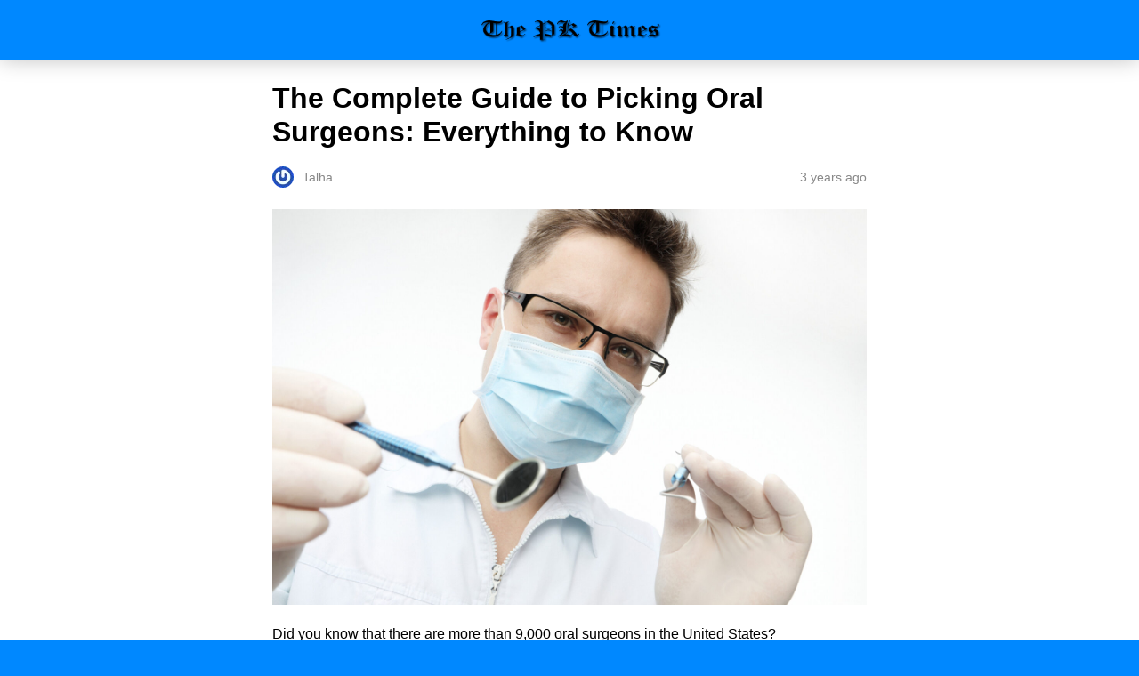

--- FILE ---
content_type: text/html; charset=utf-8
request_url: https://pick-kart.com/the-complete-guide-to-picking-oral-surgeons-everything-to-know/amp/
body_size: 16211
content:
<!DOCTYPE html>
<html amp lang="en-US" data-amp-auto-lightbox-disable transformed="self;v=1" i-amphtml-layout="" i-amphtml-no-boilerplate="">
<head><meta charset="utf-8"><meta name="viewport" content="width=device-width,minimum-scale=1"><link rel="preconnect" href="https://cdn.ampproject.org"><style amp-runtime="" i-amphtml-version="012512221826001">html{overflow-x:hidden!important}html.i-amphtml-fie{height:100%!important;width:100%!important}html:not([amp4ads]),html:not([amp4ads]) body{height:auto!important}html:not([amp4ads]) body{margin:0!important}body{-webkit-text-size-adjust:100%;-moz-text-size-adjust:100%;-ms-text-size-adjust:100%;text-size-adjust:100%}html.i-amphtml-singledoc.i-amphtml-embedded{-ms-touch-action:pan-y pinch-zoom;touch-action:pan-y pinch-zoom}html.i-amphtml-fie>body,html.i-amphtml-singledoc>body{overflow:visible!important}html.i-amphtml-fie:not(.i-amphtml-inabox)>body,html.i-amphtml-singledoc:not(.i-amphtml-inabox)>body{position:relative!important}html.i-amphtml-ios-embed-legacy>body{overflow-x:hidden!important;overflow-y:auto!important;position:absolute!important}html.i-amphtml-ios-embed{overflow-y:auto!important;position:static}#i-amphtml-wrapper{overflow-x:hidden!important;overflow-y:auto!important;position:absolute!important;top:0!important;left:0!important;right:0!important;bottom:0!important;margin:0!important;display:block!important}html.i-amphtml-ios-embed.i-amphtml-ios-overscroll,html.i-amphtml-ios-embed.i-amphtml-ios-overscroll>#i-amphtml-wrapper{-webkit-overflow-scrolling:touch!important}#i-amphtml-wrapper>body{position:relative!important;border-top:1px solid transparent!important}#i-amphtml-wrapper+body{visibility:visible}#i-amphtml-wrapper+body .i-amphtml-lightbox-element,#i-amphtml-wrapper+body[i-amphtml-lightbox]{visibility:hidden}#i-amphtml-wrapper+body[i-amphtml-lightbox] .i-amphtml-lightbox-element{visibility:visible}#i-amphtml-wrapper.i-amphtml-scroll-disabled,.i-amphtml-scroll-disabled{overflow-x:hidden!important;overflow-y:hidden!important}amp-instagram{padding:54px 0px 0px!important;background-color:#fff}amp-iframe iframe{box-sizing:border-box!important}[amp-access][amp-access-hide]{display:none}[subscriptions-dialog],body:not(.i-amphtml-subs-ready) [subscriptions-action],body:not(.i-amphtml-subs-ready) [subscriptions-section]{display:none!important}amp-experiment,amp-live-list>[update]{display:none}amp-list[resizable-children]>.i-amphtml-loading-container.amp-hidden{display:none!important}amp-list [fetch-error],amp-list[load-more] [load-more-button],amp-list[load-more] [load-more-end],amp-list[load-more] [load-more-failed],amp-list[load-more] [load-more-loading]{display:none}amp-list[diffable] div[role=list]{display:block}amp-story-page,amp-story[standalone]{min-height:1px!important;display:block!important;height:100%!important;margin:0!important;padding:0!important;overflow:hidden!important;width:100%!important}amp-story[standalone]{background-color:#000!important;position:relative!important}amp-story-page{background-color:#757575}amp-story .amp-active>div,amp-story .i-amphtml-loader-background{display:none!important}amp-story-page:not(:first-of-type):not([distance]):not([active]){transform:translateY(1000vh)!important}amp-autocomplete{position:relative!important;display:inline-block!important}amp-autocomplete>input,amp-autocomplete>textarea{padding:0.5rem;border:1px solid rgba(0,0,0,.33)}.i-amphtml-autocomplete-results,amp-autocomplete>input,amp-autocomplete>textarea{font-size:1rem;line-height:1.5rem}[amp-fx^=fly-in]{visibility:hidden}amp-script[nodom],amp-script[sandboxed]{position:fixed!important;top:0!important;width:1px!important;height:1px!important;overflow:hidden!important;visibility:hidden}
/*# sourceURL=/css/ampdoc.css*/[hidden]{display:none!important}.i-amphtml-element{display:inline-block}.i-amphtml-blurry-placeholder{transition:opacity 0.3s cubic-bezier(0.0,0.0,0.2,1)!important;pointer-events:none}[layout=nodisplay]:not(.i-amphtml-element){display:none!important}.i-amphtml-layout-fixed,[layout=fixed][width][height]:not(.i-amphtml-layout-fixed){display:inline-block;position:relative}.i-amphtml-layout-responsive,[layout=responsive][width][height]:not(.i-amphtml-layout-responsive),[width][height][heights]:not([layout]):not(.i-amphtml-layout-responsive),[width][height][sizes]:not(img):not([layout]):not(.i-amphtml-layout-responsive){display:block;position:relative}.i-amphtml-layout-intrinsic,[layout=intrinsic][width][height]:not(.i-amphtml-layout-intrinsic){display:inline-block;position:relative;max-width:100%}.i-amphtml-layout-intrinsic .i-amphtml-sizer{max-width:100%}.i-amphtml-intrinsic-sizer{max-width:100%;display:block!important}.i-amphtml-layout-container,.i-amphtml-layout-fixed-height,[layout=container],[layout=fixed-height][height]:not(.i-amphtml-layout-fixed-height){display:block;position:relative}.i-amphtml-layout-fill,.i-amphtml-layout-fill.i-amphtml-notbuilt,[layout=fill]:not(.i-amphtml-layout-fill),body noscript>*{display:block;overflow:hidden!important;position:absolute;top:0;left:0;bottom:0;right:0}body noscript>*{position:absolute!important;width:100%;height:100%;z-index:2}body noscript{display:inline!important}.i-amphtml-layout-flex-item,[layout=flex-item]:not(.i-amphtml-layout-flex-item){display:block;position:relative;-ms-flex:1 1 auto;flex:1 1 auto}.i-amphtml-layout-fluid{position:relative}.i-amphtml-layout-size-defined{overflow:hidden!important}.i-amphtml-layout-awaiting-size{position:absolute!important;top:auto!important;bottom:auto!important}i-amphtml-sizer{display:block!important}@supports (aspect-ratio:1/1){i-amphtml-sizer.i-amphtml-disable-ar{display:none!important}}.i-amphtml-blurry-placeholder,.i-amphtml-fill-content{display:block;height:0;max-height:100%;max-width:100%;min-height:100%;min-width:100%;width:0;margin:auto}.i-amphtml-layout-size-defined .i-amphtml-fill-content{position:absolute;top:0;left:0;bottom:0;right:0}.i-amphtml-replaced-content,.i-amphtml-screen-reader{padding:0!important;border:none!important}.i-amphtml-screen-reader{position:fixed!important;top:0px!important;left:0px!important;width:4px!important;height:4px!important;opacity:0!important;overflow:hidden!important;margin:0!important;display:block!important;visibility:visible!important}.i-amphtml-screen-reader~.i-amphtml-screen-reader{left:8px!important}.i-amphtml-screen-reader~.i-amphtml-screen-reader~.i-amphtml-screen-reader{left:12px!important}.i-amphtml-screen-reader~.i-amphtml-screen-reader~.i-amphtml-screen-reader~.i-amphtml-screen-reader{left:16px!important}.i-amphtml-unresolved{position:relative;overflow:hidden!important}.i-amphtml-select-disabled{-webkit-user-select:none!important;-ms-user-select:none!important;user-select:none!important}.i-amphtml-notbuilt,[layout]:not(.i-amphtml-element),[width][height][heights]:not([layout]):not(.i-amphtml-element),[width][height][sizes]:not(img):not([layout]):not(.i-amphtml-element){position:relative;overflow:hidden!important;color:transparent!important}.i-amphtml-notbuilt:not(.i-amphtml-layout-container)>*,[layout]:not([layout=container]):not(.i-amphtml-element)>*,[width][height][heights]:not([layout]):not(.i-amphtml-element)>*,[width][height][sizes]:not([layout]):not(.i-amphtml-element)>*{display:none}amp-img:not(.i-amphtml-element)[i-amphtml-ssr]>img.i-amphtml-fill-content{display:block}.i-amphtml-notbuilt:not(.i-amphtml-layout-container),[layout]:not([layout=container]):not(.i-amphtml-element),[width][height][heights]:not([layout]):not(.i-amphtml-element),[width][height][sizes]:not(img):not([layout]):not(.i-amphtml-element){color:transparent!important;line-height:0!important}.i-amphtml-ghost{visibility:hidden!important}.i-amphtml-element>[placeholder],[layout]:not(.i-amphtml-element)>[placeholder],[width][height][heights]:not([layout]):not(.i-amphtml-element)>[placeholder],[width][height][sizes]:not([layout]):not(.i-amphtml-element)>[placeholder]{display:block;line-height:normal}.i-amphtml-element>[placeholder].amp-hidden,.i-amphtml-element>[placeholder].hidden{visibility:hidden}.i-amphtml-element:not(.amp-notsupported)>[fallback],.i-amphtml-layout-container>[placeholder].amp-hidden,.i-amphtml-layout-container>[placeholder].hidden{display:none}.i-amphtml-layout-size-defined>[fallback],.i-amphtml-layout-size-defined>[placeholder]{position:absolute!important;top:0!important;left:0!important;right:0!important;bottom:0!important;z-index:1}amp-img[i-amphtml-ssr]:not(.i-amphtml-element)>[placeholder]{z-index:auto}.i-amphtml-notbuilt>[placeholder]{display:block!important}.i-amphtml-hidden-by-media-query{display:none!important}.i-amphtml-element-error{background:red!important;color:#fff!important;position:relative!important}.i-amphtml-element-error:before{content:attr(error-message)}i-amp-scroll-container,i-amphtml-scroll-container{position:absolute;top:0;left:0;right:0;bottom:0;display:block}i-amp-scroll-container.amp-active,i-amphtml-scroll-container.amp-active{overflow:auto;-webkit-overflow-scrolling:touch}.i-amphtml-loading-container{display:block!important;pointer-events:none;z-index:1}.i-amphtml-notbuilt>.i-amphtml-loading-container{display:block!important}.i-amphtml-loading-container.amp-hidden{visibility:hidden}.i-amphtml-element>[overflow]{cursor:pointer;position:relative;z-index:2;visibility:hidden;display:initial;line-height:normal}.i-amphtml-layout-size-defined>[overflow]{position:absolute}.i-amphtml-element>[overflow].amp-visible{visibility:visible}template{display:none!important}.amp-border-box,.amp-border-box *,.amp-border-box :after,.amp-border-box :before{box-sizing:border-box}amp-pixel{display:none!important}amp-analytics,amp-auto-ads,amp-story-auto-ads{position:fixed!important;top:0!important;width:1px!important;height:1px!important;overflow:hidden!important;visibility:hidden}amp-story{visibility:hidden!important}html.i-amphtml-fie>amp-analytics{position:initial!important}[visible-when-invalid]:not(.visible),form [submit-error],form [submit-success],form [submitting]{display:none}amp-accordion{display:block!important}@media (min-width:1px){:where(amp-accordion>section)>:first-child{margin:0;background-color:#efefef;padding-right:20px;border:1px solid #dfdfdf}:where(amp-accordion>section)>:last-child{margin:0}}amp-accordion>section{float:none!important}amp-accordion>section>*{float:none!important;display:block!important;overflow:hidden!important;position:relative!important}amp-accordion,amp-accordion>section{margin:0}amp-accordion:not(.i-amphtml-built)>section>:last-child{display:none!important}amp-accordion:not(.i-amphtml-built)>section[expanded]>:last-child{display:block!important}
/*# sourceURL=/css/ampshared.css*/</style><meta name="amp-to-amp-navigation" content="AMP-Redirect-To; AMP.navigateTo"><meta name="robots" content="index, follow, max-snippet:-1, max-image-preview:large, max-video-preview:-1"><meta property="og:locale" content="en_US"><meta property="og:type" content="article"><meta property="og:title" content="The Complete Guide to Picking Oral Surgeons: Everything to Know - Pick-Kart .com"><meta property="og:description" content="Did you know that there are more than 9,000 oral surgeons in the United States? An oral surgeon operates on the mouth and jaw. Whether you need your wisdom teeth removed or jaw realignment surgery, you’ll need to seek out an oral surgeon for the procedure. Oral surgery is a life-changing experience, and you will …"><meta property="og:url" content="https://pick-kart.com/the-complete-guide-to-picking-oral-surgeons-everything-to-know/"><meta property="og:site_name" content="Pick-Kart .com"><meta property="article:published_time" content="2022-10-12T19:06:06+00:00"><meta name="author" content="Talha"><meta name="twitter:card" content="summary_large_image"><meta name="twitter:label1" content="Written by"><meta name="twitter:data1" content="Talha"><meta name="twitter:label2" content="Est. reading time"><meta name="twitter:data2" content="5 minutes"><meta name="robots" content="index, follow, max-image-preview:large, max-snippet:-1, max-video-preview:-1"><meta name="generator" content="AMP Plugin v2.5.5; mode=reader; theme=legacy"><meta name="generator" content="WordPress 6.7.4"><script async="" src="https://cdn.ampproject.org/v0.mjs" type="module" crossorigin="anonymous"></script><script async nomodule src="https://cdn.ampproject.org/v0.js" crossorigin="anonymous"></script><script async custom-element="amp-analytics" src="https://cdn.ampproject.org/v0/amp-analytics-0.1.mjs" type="module" crossorigin="anonymous"></script><script async nomodule src="https://cdn.ampproject.org/v0/amp-analytics-0.1.js" crossorigin="anonymous" custom-element="amp-analytics"></script><script async custom-element="amp-auto-ads" src="https://cdn.ampproject.org/v0/amp-auto-ads-0.1.mjs" type="module" crossorigin="anonymous">
</script><script async nomodule src="https://cdn.ampproject.org/v0/amp-auto-ads-0.1.js" crossorigin="anonymous" custom-element="amp-auto-ads"></script><script src="https://cdn.ampproject.org/v0/amp-social-share-0.1.mjs" async="" custom-element="amp-social-share" type="module" crossorigin="anonymous"></script><script async nomodule src="https://cdn.ampproject.org/v0/amp-social-share-0.1.js" crossorigin="anonymous" custom-element="amp-social-share"></script><style amp-custom="">#amp-mobile-version-switcher{left:0;position:absolute;width:100%;z-index:100}#amp-mobile-version-switcher>a{background-color:#444;border:0;color:#eaeaea;display:block;font-family:-apple-system,BlinkMacSystemFont,Segoe UI,Roboto,Oxygen-Sans,Ubuntu,Cantarell,Helvetica Neue,sans-serif;font-size:16px;font-weight:600;padding:15px 0;text-align:center;-webkit-text-decoration:none;text-decoration:none}#amp-mobile-version-switcher>a:active,#amp-mobile-version-switcher>a:focus,#amp-mobile-version-switcher>a:hover{-webkit-text-decoration:underline;text-decoration:underline}:where(.wp-block-button__link){border-radius:9999px;box-shadow:none;padding:calc(.667em + 2px) calc(1.333em + 2px);text-decoration:none}:root :where(.wp-block-button .wp-block-button__link.is-style-outline),:root :where(.wp-block-button.is-style-outline>.wp-block-button__link){border:2px solid;padding:.667em 1.333em}:root :where(.wp-block-button .wp-block-button__link.is-style-outline:not(.has-text-color)),:root :where(.wp-block-button.is-style-outline>.wp-block-button__link:not(.has-text-color)){color:currentColor}:root :where(.wp-block-button .wp-block-button__link.is-style-outline:not(.has-background)),:root :where(.wp-block-button.is-style-outline>.wp-block-button__link:not(.has-background)){background-color:initial;background-image:none}:where(.wp-block-columns){margin-bottom:1.75em}:where(.wp-block-columns.has-background){padding:1.25em 2.375em}:where(.wp-block-post-comments input[type=submit]){border:none}:where(.wp-block-cover-image:not(.has-text-color)),:where(.wp-block-cover:not(.has-text-color)){color:#fff}:where(.wp-block-cover-image.is-light:not(.has-text-color)),:where(.wp-block-cover.is-light:not(.has-text-color)){color:#000}:root :where(.wp-block-cover h1:not(.has-text-color)),:root :where(.wp-block-cover h2:not(.has-text-color)),:root :where(.wp-block-cover h3:not(.has-text-color)),:root :where(.wp-block-cover h4:not(.has-text-color)),:root :where(.wp-block-cover h5:not(.has-text-color)),:root :where(.wp-block-cover h6:not(.has-text-color)),:root :where(.wp-block-cover p:not(.has-text-color)){color:inherit}:where(.wp-block-file){margin-bottom:1.5em}:where(.wp-block-file__button){border-radius:2em;display:inline-block;padding:.5em 1em}:where(.wp-block-file__button):is(a):active,:where(.wp-block-file__button):is(a):focus,:where(.wp-block-file__button):is(a):hover,:where(.wp-block-file__button):is(a):visited{box-shadow:none;color:#fff;opacity:.85;text-decoration:none}:where(.wp-block-group.wp-block-group-is-layout-constrained){position:relative}@keyframes show-content-image{0%{visibility:hidden}99%{visibility:hidden}to{visibility:visible}}@keyframes turn-on-visibility{0%{opacity:0}to{opacity:1}}@keyframes turn-off-visibility{0%{opacity:1;visibility:visible}99%{opacity:0;visibility:visible}to{opacity:0;visibility:hidden}}@keyframes lightbox-zoom-in{0%{transform:translate(calc(( -100vw + var(--wp--lightbox-scrollbar-width) ) / 2 + var(--wp--lightbox-initial-left-position)),calc(-50vh + var(--wp--lightbox-initial-top-position))) scale(var(--wp--lightbox-scale))}to{transform:translate(-50%,-50%) scale(1)}}@keyframes lightbox-zoom-out{0%{transform:translate(-50%,-50%) scale(1);visibility:visible}99%{visibility:visible}to{transform:translate(calc(( -100vw + var(--wp--lightbox-scrollbar-width) ) / 2 + var(--wp--lightbox-initial-left-position)),calc(-50vh + var(--wp--lightbox-initial-top-position))) scale(var(--wp--lightbox-scale));visibility:hidden}}:where(.wp-block-latest-comments:not([data-amp-original-style*=line-height] .wp-block-latest-comments__comment)){line-height:1.1}:where(.wp-block-latest-comments:not([data-amp-original-style*=line-height] .wp-block-latest-comments__comment-excerpt p)){line-height:1.8}:root :where(.wp-block-latest-posts.is-grid){padding:0}:root :where(.wp-block-latest-posts.wp-block-latest-posts__list){padding-left:0}ul{box-sizing:border-box}:root :where(.wp-block-list.has-background){padding:1.25em 2.375em}:where(.wp-block-navigation.has-background .wp-block-navigation-item a:not(.wp-element-button)),:where(.wp-block-navigation.has-background .wp-block-navigation-submenu a:not(.wp-element-button)){padding:.5em 1em}:where(.wp-block-navigation .wp-block-navigation__submenu-container .wp-block-navigation-item a:not(.wp-element-button)),:where(.wp-block-navigation .wp-block-navigation__submenu-container .wp-block-navigation-submenu a:not(.wp-element-button)),:where(.wp-block-navigation .wp-block-navigation__submenu-container .wp-block-navigation-submenu button.wp-block-navigation-item__content),:where(.wp-block-navigation .wp-block-navigation__submenu-container .wp-block-pages-list__item button.wp-block-navigation-item__content){padding:.5em 1em}@keyframes overlay-menu__fade-in-animation{0%{opacity:0;transform:translateY(.5em)}to{opacity:1;transform:translateY(0)}}:root :where(p.has-background){padding:1.25em 2.375em}:where(p.has-text-color:not(.has-link-color)) a{color:inherit}:where(.wp-block-post-comments-form) input:not([type=submit]){border:1px solid #949494;font-family:inherit;font-size:1em}:where(.wp-block-post-comments-form) input:where(:not([type=submit]):not([type=checkbox])){padding:calc(.667em + 2px)}:where(.wp-block-post-excerpt){box-sizing:border-box;margin-bottom:var(--wp--style--block-gap);margin-top:var(--wp--style--block-gap)}:where(.wp-block-preformatted.has-background){padding:1.25em 2.375em}:where(.wp-block-search__button){border:1px solid #ccc;padding:6px 10px}:where(.wp-block-search__input){font-family:inherit;font-size:inherit;font-style:inherit;font-weight:inherit;letter-spacing:inherit;line-height:inherit;text-transform:inherit}:where(.wp-block-search__button-inside .wp-block-search__inside-wrapper){border:1px solid #949494;box-sizing:border-box;padding:4px}:where(.wp-block-search__button-inside .wp-block-search__inside-wrapper) :where(.wp-block-search__button){padding:4px 8px}:root :where(.wp-block-separator.is-style-dots){height:auto;line-height:1;text-align:center}:root :where(.wp-block-separator.is-style-dots):before{color:currentColor;content:"···";font-family:serif;font-size:1.5em;letter-spacing:2em;padding-left:2em}:root :where(.wp-block-site-logo.is-style-rounded){border-radius:9999px}:root :where(.wp-block-social-links .wp-social-link a){padding:.25em}:root :where(.wp-block-social-links.is-style-logos-only .wp-social-link a){padding:0}:root :where(.wp-block-social-links.is-style-pill-shape .wp-social-link a){padding-left:.66667em;padding-right:.66667em}:root :where(.wp-block-tag-cloud.is-style-outline){display:flex;flex-wrap:wrap;gap:1ch}:root :where(.wp-block-tag-cloud.is-style-outline a){border:1px solid;margin-right:0;padding:1ch 2ch}:root :where(.wp-block-tag-cloud.is-style-outline a):not(#_#_#_#_#_#_#_#_){font-size:unset;text-decoration:none}:root :where(.wp-block-table-of-contents){box-sizing:border-box}:where(.wp-block-term-description){box-sizing:border-box;margin-bottom:var(--wp--style--block-gap);margin-top:var(--wp--style--block-gap)}:where(pre.wp-block-verse){font-family:inherit}:root{--wp--preset--font-size--normal:16px;--wp--preset--font-size--huge:42px}html :where(.has-border-color){border-style:solid}html :where([data-amp-original-style*=border-top-color]){border-top-style:solid}html :where([data-amp-original-style*=border-right-color]){border-right-style:solid}html :where([data-amp-original-style*=border-bottom-color]){border-bottom-style:solid}html :where([data-amp-original-style*=border-left-color]){border-left-style:solid}html :where([data-amp-original-style*=border-width]){border-style:solid}html :where([data-amp-original-style*=border-top-width]){border-top-style:solid}html :where([data-amp-original-style*=border-right-width]){border-right-style:solid}html :where([data-amp-original-style*=border-bottom-width]){border-bottom-style:solid}html :where([data-amp-original-style*=border-left-width]){border-left-style:solid}html :where(amp-img[class*=wp-image-]),html :where(amp-anim[class*=wp-image-]){height:auto;max-width:100%}:where(figure){margin:0 0 1em}html :where(.is-position-sticky){--wp-admin--admin-bar--position-offset:var(--wp-admin--admin-bar--height,0px)}@media screen and (max-width:600px){html :where(.is-position-sticky){--wp-admin--admin-bar--position-offset:0px}}:root :where(.wp-block-image figcaption){color:#555;font-size:13px;text-align:center}:where(.wp-block-group.has-background){padding:1.25em 2.375em}:root :where(.wp-block-template-part.has-background){margin-bottom:0;margin-top:0;padding:1.25em 2.375em}amp-img.amp-wp-enforced-sizes{object-fit:contain}amp-img img,amp-img noscript{image-rendering:inherit;object-fit:inherit;object-position:inherit}.amp-wp-enforced-sizes{max-width:100%;margin:0 auto}html{background:#08f}body{background:#fff;color:#000;font-weight:300;line-height:1.75em;margin:0;font-family:-apple-system,BlinkMacSystemFont,"Segoe UI",Roboto,Oxygen,Oxygen-Sans,Ubuntu,Cantarell,"Helvetica Neue","Open Sans",sans-serif;padding-bottom:0}p,ul{margin:0 0 1em;padding:0}a,a:visited{color:#08f;text-decoration:none}a:hover,a:active,a:focus{color:#000;text-decoration:none}.amp-wp-meta,.amp-wp-header .amp-logo,.amp-wp-title{font-family:-apple-system,BlinkMacSystemFont,"Segoe UI","Roboto","Oxygen-Sans","Ubuntu","Cantarell","Helvetica Neue",sans-serif}.amp-wp-header{background-color:#08f;box-shadow:0 0 24px 0 rgba(0,0,0,.25)}.amp-wp-header .amp-logo{color:#fff;font-size:1em;font-weight:400;margin:0 auto;max-width:calc(700px - 32px);position:relative;padding:1em 16px}.amp-wp-header .amp-logo a{color:#fff;text-decoration:none}.amp-wp-article{color:#000;font-weight:400;margin:1.5em auto;max-width:700px;overflow-wrap:break-word;word-wrap:break-word}.amp-wp-article-header{align-items:center;align-content:stretch;display:flex;flex-wrap:wrap;justify-content:space-between;margin:1.5em 16px 1.5em}.amp-wp-title{color:#000;display:block;flex:1 0 100%;font-weight:bold;margin:0 0 .625em;width:100%;font-size:2em;line-height:1.2}.amp-wp-meta{color:#888;display:inline-block;flex:2 1 50%;font-size:.875em;line-height:1.5em;margin:0;padding:0}.amp-wp-article-header .amp-wp-meta:last-of-type{text-align:right}.amp-wp-article-header .amp-wp-meta:first-of-type{text-align:left}.amp-wp-byline amp-img,.amp-wp-byline .amp-wp-author{display:inline-block;vertical-align:middle}.amp-wp-byline amp-img{border-radius:50%;position:relative;margin-right:6px}.amp-wp-posted-on{text-align:right}.amp-wp-article-content{margin:0 16px;font-size:1em;line-height:1.75}.amp-wp-article-content ul{margin-left:1em}.amp-wp-article-content amp-img{margin:0 auto}.amp-wp-article-footer .amp-wp-meta{display:block}.amp-wp-header a{background-image:url("https://pick-kart.com/wp-content/uploads/2021/03/PK.png");background-repeat:no-repeat;background-size:contain;background-position:center center;display:block;height:35px;width:215px;margin:0 auto;text-indent:-9999px}amp-img{max-width:100%}.top a{background-color:#222;padding:5px;width:30px;margin:0 auto;display:block;text-align:center;text-decoration:none}.top a:hover,.top a:focus{text-decoration:none}.footer{background-color:#222;padding:1.5em 1em;color:#fff;text-align:center}.top a,.top a:hover,.top a:active,.top a:visited{color:#fff}.footer-logo{display:block;background-repeat:no-repeat;background-size:contain;background-position:center;height:50px;width:200px;margin:auto;margin-bottom:1.5em}.footer-logo{background-image:url("https://pick-kart.com/wp-content/uploads/2021/03/PK.png")}.footer-colophon{font-size:10px}.amp-related-posts{margin-top:50px;overflow:hidden}.amp-related-posts span{display:block;font-weight:bold;font-size:24px}.amp-related-posts ul{margin:10px 0 0}.amp-related-posts li{list-style:none;width:46%;float:left;margin-bottom:5px;padding:1%}.amp-related-posts li:nth-child(2n+3){clear:left}.amp-related-posts a{display:block;line-height:1.5}.social{margin:10px 0;text-align:center}amp-social-share{background-size:80%;margin:0 3px}.amp-featured{margin-bottom:10px}.amp-wp-21580ec:not(#_#_#_#_#_){cursor:inherit}.amp-wp-93b8ea5:not(#_#_#_#_#_){display:none}.amp-wp-0f296dc:not(#_#_#_#_#_){fill:#999;color:#999}

/*# sourceURL=amp-custom.css */</style><link rel="canonical" href="https://pick-kart.com/the-complete-guide-to-picking-oral-surgeons-everything-to-know/"><script type="application/ld+json" class="yoast-schema-graph">{"@context":"https://schema.org","@graph":[{"@type":"NewsArticle","@id":"https://pick-kart.com/the-complete-guide-to-picking-oral-surgeons-everything-to-know/#article","isPartOf":{"@id":"https://pick-kart.com/the-complete-guide-to-picking-oral-surgeons-everything-to-know/"},"author":{"name":"Talha","@id":"https://pick-kart.com/#/schema/person/8c999618255082f177eb4527722e3111"},"headline":"The Complete Guide to Picking Oral Surgeons: Everything to Know","datePublished":"2022-10-12T19:06:06+00:00","mainEntityOfPage":{"@id":"https://pick-kart.com/the-complete-guide-to-picking-oral-surgeons-everything-to-know/"},"wordCount":964,"publisher":{"@id":"https://pick-kart.com/#organization"},"image":{"@id":"https://pick-kart.com/the-complete-guide-to-picking-oral-surgeons-everything-to-know/#primaryimage"},"thumbnailUrl":"https://pick-kart.com/wp-content/uploads/2022/10/The-Complete-Guide-to-Picking-Oral-Surgeons-Everything-to-Know.jpg","keywords":["picking oral surgeons"],"articleSection":["Health"],"inLanguage":"en-US"},{"@type":"WebPage","@id":"https://pick-kart.com/the-complete-guide-to-picking-oral-surgeons-everything-to-know/","url":"https://pick-kart.com/the-complete-guide-to-picking-oral-surgeons-everything-to-know/","name":"The Complete Guide to Picking Oral Surgeons: Everything to Know - Pick-Kart .com","isPartOf":{"@id":"https://pick-kart.com/#website"},"primaryImageOfPage":{"@id":"https://pick-kart.com/the-complete-guide-to-picking-oral-surgeons-everything-to-know/#primaryimage"},"image":{"@id":"https://pick-kart.com/the-complete-guide-to-picking-oral-surgeons-everything-to-know/#primaryimage"},"thumbnailUrl":"https://pick-kart.com/wp-content/uploads/2022/10/The-Complete-Guide-to-Picking-Oral-Surgeons-Everything-to-Know.jpg","datePublished":"2022-10-12T19:06:06+00:00","breadcrumb":{"@id":"https://pick-kart.com/the-complete-guide-to-picking-oral-surgeons-everything-to-know/#breadcrumb"},"inLanguage":"en-US","potentialAction":[{"@type":"ReadAction","target":["https://pick-kart.com/the-complete-guide-to-picking-oral-surgeons-everything-to-know/"]}]},{"@type":"ImageObject","inLanguage":"en-US","@id":"https://pick-kart.com/the-complete-guide-to-picking-oral-surgeons-everything-to-know/#primaryimage","url":"https://pick-kart.com/wp-content/uploads/2022/10/The-Complete-Guide-to-Picking-Oral-Surgeons-Everything-to-Know.jpg","contentUrl":"https://pick-kart.com/wp-content/uploads/2022/10/The-Complete-Guide-to-Picking-Oral-Surgeons-Everything-to-Know.jpg","width":2000,"height":1333},{"@type":"BreadcrumbList","@id":"https://pick-kart.com/the-complete-guide-to-picking-oral-surgeons-everything-to-know/#breadcrumb","itemListElement":[{"@type":"ListItem","position":1,"name":"Home","item":"https://pick-kart.com/"},{"@type":"ListItem","position":2,"name":"The Complete Guide to Picking Oral Surgeons: Everything to Know"}]},{"@type":"WebSite","@id":"https://pick-kart.com/#website","url":"https://pick-kart.com/","name":"Pick-Kart .com","description":"World At Your Finger Tips","publisher":{"@id":"https://pick-kart.com/#organization"},"potentialAction":[{"@type":"SearchAction","target":{"@type":"EntryPoint","urlTemplate":"https://pick-kart.com/?s={search_term_string}"},"query-input":{"@type":"PropertyValueSpecification","valueRequired":true,"valueName":"search_term_string"}}],"inLanguage":"en-US"},{"@type":"Organization","@id":"https://pick-kart.com/#organization","name":"Pick Kart","url":"https://pick-kart.com/","logo":{"@type":"ImageObject","inLanguage":"en-US","@id":"https://pick-kart.com/#/schema/logo/image/","url":"https://pick-kart.com/wp-content/uploads/2021/04/PK.png","contentUrl":"https://pick-kart.com/wp-content/uploads/2021/04/PK.png","width":599,"height":98,"caption":"Pick Kart"},"image":{"@id":"https://pick-kart.com/#/schema/logo/image/"}},{"@type":"Person","@id":"https://pick-kart.com/#/schema/person/8c999618255082f177eb4527722e3111","name":"Talha","image":{"@type":"ImageObject","inLanguage":"en-US","@id":"https://pick-kart.com/#/schema/person/image/","url":"https://secure.gravatar.com/avatar/dabb050691327e9490a75635b0683a5d?s=96\u0026r=g","contentUrl":"https://secure.gravatar.com/avatar/dabb050691327e9490a75635b0683a5d?s=96\u0026r=g","caption":"Talha"},"description":"Link builder, Marketing Advertising specialist at SEO, done work on many site through guest posting. Have 5 year of experience in Guest posting. Email: talhalinkbuilder@gmail.com Whatsapp: +923421747707","url":"https://pick-kart.com/author/talha_seo/"}]}</script><title>The Complete Guide to Picking Oral Surgeons: Everything to Know - Pick-Kart .com</title></head>

<body class="">
<amp-auto-ads type="adsense" data-ad-client="ca-pub-6366463044960572" class="i-amphtml-layout-container" i-amphtml-layout="container">
</amp-auto-ads>


<amp-analytics config="https://www.googletagmanager.com/amp.json?id=GTM-NCK54C8&amp;gtm.url=SOURCE_URL" data-credentials="include" class="i-amphtml-layout-fixed i-amphtml-layout-size-defined" style="width:1px;height:1px" i-amphtml-layout="fixed"></amp-analytics>
<header id="#top" class="amp-wp-header">

	
	<div class="amp-logo">
		<a href="https://pick-kart.com/?amp">
			Pick-Kart .com		</a>
	</div>
</header>


<article class="amp-wp-article">
	<header class="amp-wp-article-header">
		<h1 class="amp-wp-title">The Complete Guide to Picking Oral Surgeons: Everything to Know</h1>
			<div class="amp-wp-meta amp-wp-byline">
					<amp-img src="https://secure.gravatar.com/avatar/dabb050691327e9490a75635b0683a5d?s=72&amp;r=g" srcset="
					https://secure.gravatar.com/avatar/dabb050691327e9490a75635b0683a5d?s=24&amp;r=g 1x,
					https://secure.gravatar.com/avatar/dabb050691327e9490a75635b0683a5d?s=48&amp;r=g 2x,
					https://secure.gravatar.com/avatar/dabb050691327e9490a75635b0683a5d?s=72&amp;r=g 3x
				" alt="Talha" width="24" height="24" layout="fixed" class="i-amphtml-layout-fixed i-amphtml-layout-size-defined" style="width:24px;height:24px" i-amphtml-layout="fixed"></amp-img>
				<span class="amp-wp-author author vcard">Talha</span>
	</div>
<div class="amp-wp-meta amp-wp-posted-on">
	<time datetime="2022-10-12T19:06:06+00:00">
		3 years ago	</time>
</div>
	</header>

	
	<div class="amp-wp-article-content">
		<div class="amp-featured"><amp-img width="2000" height="1333" src="https://pick-kart.com/wp-content/uploads/2022/10/The-Complete-Guide-to-Picking-Oral-Surgeons-Everything-to-Know.jpg" class="attachment-post-thumbnail size-post-thumbnail wp-post-image amp-wp-enforced-sizes i-amphtml-layout-intrinsic i-amphtml-layout-size-defined" alt="" srcset="https://pick-kart.com/wp-content/uploads/2022/10/The-Complete-Guide-to-Picking-Oral-Surgeons-Everything-to-Know.jpg 2000w, https://pick-kart.com/wp-content/uploads/2022/10/The-Complete-Guide-to-Picking-Oral-Surgeons-Everything-to-Know-300x200.jpg 300w, https://pick-kart.com/wp-content/uploads/2022/10/The-Complete-Guide-to-Picking-Oral-Surgeons-Everything-to-Know-1024x682.jpg 1024w, https://pick-kart.com/wp-content/uploads/2022/10/The-Complete-Guide-to-Picking-Oral-Surgeons-Everything-to-Know-768x512.jpg 768w, https://pick-kart.com/wp-content/uploads/2022/10/The-Complete-Guide-to-Picking-Oral-Surgeons-Everything-to-Know-1536x1024.jpg 1536w, https://pick-kart.com/wp-content/uploads/2022/10/The-Complete-Guide-to-Picking-Oral-Surgeons-Everything-to-Know-150x100.jpg 150w" sizes="auto, (max-width: 2000px) 100vw, 2000px" data-hero-candidate="" layout="intrinsic" disable-inline-width="" data-hero i-amphtml-ssr i-amphtml-layout="intrinsic"><i-amphtml-sizer slot="i-amphtml-svc" class="i-amphtml-sizer"><img alt="" aria-hidden="true" class="i-amphtml-intrinsic-sizer" role="presentation" src="[data-uri]"></i-amphtml-sizer><img class="i-amphtml-fill-content i-amphtml-replaced-content" decoding="async" loading="lazy" alt="" src="https://pick-kart.com/wp-content/uploads/2022/10/The-Complete-Guide-to-Picking-Oral-Surgeons-Everything-to-Know.jpg" srcset="https://pick-kart.com/wp-content/uploads/2022/10/The-Complete-Guide-to-Picking-Oral-Surgeons-Everything-to-Know.jpg 2000w, https://pick-kart.com/wp-content/uploads/2022/10/The-Complete-Guide-to-Picking-Oral-Surgeons-Everything-to-Know-300x200.jpg 300w, https://pick-kart.com/wp-content/uploads/2022/10/The-Complete-Guide-to-Picking-Oral-Surgeons-Everything-to-Know-1024x682.jpg 1024w, https://pick-kart.com/wp-content/uploads/2022/10/The-Complete-Guide-to-Picking-Oral-Surgeons-Everything-to-Know-768x512.jpg 768w, https://pick-kart.com/wp-content/uploads/2022/10/The-Complete-Guide-to-Picking-Oral-Surgeons-Everything-to-Know-1536x1024.jpg 1536w, https://pick-kart.com/wp-content/uploads/2022/10/The-Complete-Guide-to-Picking-Oral-Surgeons-Everything-to-Know-150x100.jpg 150w" sizes="auto, (max-width: 2000px) 100vw, 2000px"></amp-img></div>
<p>Did you know that there are more than 9,000 oral surgeons in the United States?</p>



<p>An oral surgeon operates on the mouth and jaw. Whether you need your wisdom teeth removed or jaw realignment surgery, you’ll need to seek out an oral surgeon for the procedure.</p>



<p>Oral surgery is a life-changing experience, and you will need a professional to provide you with the best care possible. Consider the following factors when picking <a href="https://pick-kart.com/oral-surgeon-vs-general-dentist-what-is-the-difference-between-both/amp/">oral surgeons</a> to ensure you get the best oral surgery experience.</p>



<div id="ez-toc-container" class="ez-toc-v2_0_80 counter-hierarchy ez-toc-counter ez-toc-grey ez-toc-container-direction">
<p class="ez-toc-title amp-wp-21580ec" data-amp-original-style="cursor:inherit">Table of Contents</p>
<label for="ez-toc-cssicon-toggle-item-6977dca19ac74" class="ez-toc-cssicon-toggle-label"><span class=""><span class="eztoc-hide amp-wp-93b8ea5" data-amp-original-style="display:none;">Toggle</span><span class="ez-toc-icon-toggle-span"><svg xmlns="http://www.w3.org/2000/svg" class="list-377408 amp-wp-0f296dc" width="20px" height="20px" viewbox="0 0 24 24" fill="none" data-amp-original-style="fill: #999;color:#999"><path d="M6 6H4v2h2V6zm14 0H8v2h12V6zM4 11h2v2H4v-2zm16 0H8v2h12v-2zM4 16h2v2H4v-2zm16 0H8v2h12v-2z" fill="currentColor" /></svg><svg class="arrow-unsorted-368013 amp-wp-0f296dc" xmlns="http://www.w3.org/2000/svg" width="10px" height="10px" viewbox="0 0 24 24" data-amp-original-style="fill: #999;color:#999"><path d="M18.2 9.3l-6.2-6.3-6.2 6.3c-.2.2-.3.4-.3.7s.1.5.3.7c.2.2.4.3.7.3h11c.3 0 .5-.1.7-.3.2-.2.3-.5.3-.7s-.1-.5-.3-.7zM5.8 14.7l6.2 6.3 6.2-6.3c.2-.2.3-.5.3-.7s-.1-.5-.3-.7c-.2-.2-.4-.3-.7-.3h-11c-.3 0-.5.1-.7.3-.2.2-.3.5-.3.7s.1.5.3.7z" /></svg></span></span></label><input type="checkbox" id="ez-toc-cssicon-toggle-item-6977dca19ac74" aria-label="Toggle"><nav><ul class="ez-toc-list ez-toc-list-level-1 "><li class="ez-toc-page-1 ez-toc-heading-level-2"><a class="ez-toc-link ez-toc-heading-1" href="#Recommendations">Recommendations</a></li><li class="ez-toc-page-1 ez-toc-heading-level-2"><a class="ez-toc-link ez-toc-heading-2" href="#Online_Research">Online Research</a></li><li class="ez-toc-page-1 ez-toc-heading-level-2"><a class="ez-toc-link ez-toc-heading-3" href="#Experience">Experience</a></li><li class="ez-toc-page-1 ez-toc-heading-level-2"><a class="ez-toc-link ez-toc-heading-4" href="#Education_and_Training">Education and Training</a></li><li class="ez-toc-page-1 ez-toc-heading-level-2"><a class="ez-toc-link ez-toc-heading-5" href="#Career_Achievements">Career Achievements</a></li><li class="ez-toc-page-1 ez-toc-heading-level-2"><a class="ez-toc-link ez-toc-heading-6" href="#Reputation">Reputation</a></li><li class="ez-toc-page-1 ez-toc-heading-level-2"><a class="ez-toc-link ez-toc-heading-7" href="#Treatments_Offered">Treatments Offered</a></li><li class="ez-toc-page-1 ez-toc-heading-level-2"><a class="ez-toc-link ez-toc-heading-8" href="#Clean_Modern_Practice">Clean, Modern Practice</a></li><li class="ez-toc-page-1 ez-toc-heading-level-2"><a class="ez-toc-link ez-toc-heading-9" href="#Insurance_and_Payment">Insurance and Payment</a></li><li class="ez-toc-page-1 ez-toc-heading-level-2"><a class="ez-toc-link ez-toc-heading-10" href="#Use_These_Tips_When_Picking_Oral_Surgeons">Use These Tips When Picking Oral Surgeons</a></li></ul></nav></div>
<h2 class="wp-block-heading"><span class="ez-toc-section" id="Recommendations"></span>Recommendations<span class="ez-toc-section-end"></span></h2>



<p>First, ask a friend or a professional for advice. If they haven’t already given you a referral, your dentist is an excellent example of someone you could approach.</p>



<p>It’s also a good idea to consult your friends or relatives. You will hear about true encounters with the surgeon, which will help you decide if the surgeon is right for you.</p>



<h2 class="wp-block-heading"><span class="ez-toc-section" id="Online_Research"></span>Online Research<span class="ez-toc-section-end"></span></h2>



<p>If neither your friends nor family nor your general dentist can recommend an oral surgeon for you, turn to the internet. There are many websites that rate surgeons and their workplaces, but keep in mind that you should take a grain of salt when reading online reviews.</p>



<p>A surgeon who is all business may be seen as having no bedside manner, for instance. The fact that the same expert is all-business to someone else makes them brilliant.</p>



<p>Websites can also provide you with background information on the doctor. You undoubtedly have access to information about education, experience, professional affiliations, and more.</p>



<h2 class="wp-block-heading"><span class="ez-toc-section" id="Experience"></span>Experience<span class="ez-toc-section-end"></span></h2>



<p>Age and experience aren’t everything, but they are reliable signs that the people handling your affairs are experienced and safe. Be careful to consider the surgeon’s experience level when choosing one.</p>



<p>However, don’t dismiss a more youthful and experienced oral surgeon. They may make up for any experience they may lack with their understanding of the most recent methods.</p>



<p>It is recommended to select an oral surgeon with extensive experience. For the best results, the specialist should have a lot of experience with the type of treatment you want.</p>



<p>You should keep looking if they haven’t finished the process. You can even request particular instances when possible surgeons carry out the procedure you want.</p>



<h2 class="wp-block-heading"><span class="ez-toc-section" id="Education_and_Training"></span>Education and Training<span class="ez-toc-section-end"></span></h2>



<p>Consult with an oral surgeon who has the necessary knowledge and training. The dentist should have completed academic and practical training at an authorized dental school. Being a member of the American Board of Oral and Maxillofacial Surgery is another requirement for the oral surgeon.</p>



<p>Due to the ongoing advancements in dental technology, oral surgeons must attend continuing education courses. Therefore, you should inquire regarding the specialist’s most recent coursework.</p>



<h2 class="wp-block-heading"><span class="ez-toc-section" id="Career_Achievements"></span>Career Achievements<span class="ez-toc-section-end"></span></h2>



<p>Examine the credentials of any possible oral surgeon you are considering hiring. Are they well-known in their community or have they received any honors?</p>



<p>The fact that their work has been acknowledged is sufficient proof that they are reliable and professional; they don’t even need to be well-known among their peers.</p>



<p>You should select an oral surgeon who is an authority in their profession. To begin, look at their website to see whether they have articles published in journals related to medicine and dentistry.</p>



<p>A surgeon who belongs to several dental organizations showed that he or she is eager to advance in the industry. Keep an eye out for diplomas, honors, and affiliations with specialized organizations.</p>



<h2 class="wp-block-heading"><span class="ez-toc-section" id="Reputation"></span>Reputation<span class="ez-toc-section-end"></span></h2>



<p>A top-notch oral surgeon will manage a reputable business.</p>



<p>The surgeon should also be well-known among other dental experts and have a valid license to practice in their state. You want a specialist who stays connected to other doctors and oral surgeons.</p>



<p><a href="https://orangecitysurgicalsolutions.com/oral-procedures/">Visit orangecitysurgicalsolutions.com</a> to check out a reputable practice with top-rated oral surgeons.</p>



<h2 class="wp-block-heading"><span class="ez-toc-section" id="Treatments_Offered"></span>Treatments Offered<span class="ez-toc-section-end"></span></h2>



<p>Find a surgeon with experience performing the procedure you require. Orthognathic surgery, often known as jaw alignment surgery, is distinct from dental implant surgery.</p>



<p>Numerous websites offer specialized assistance. Try a different search if the doctor’s specialties aren’t stated; many will just say “oral surgery” or something similar.</p>



<p>Be sure to look for the doctor. Find a website for the doctor’s office or the hospital where he or she practices. These locations might offer a brief bio of the doctor as well as a list of specialties.</p>



<h2 class="wp-block-heading"><span class="ez-toc-section" id="Clean_Modern_Practice"></span>Clean, Modern Practice<span class="ez-toc-section-end"></span></h2>



<p>Looking around an oral surgeon’s office will give you a better sense of whether you should hire them. If everything looks neat, modern, and up to date, it’s practically a given that they are keeping up with the most recent developments.</p>



<p>This is something to keep in mind. If it’s going to <a href="https://www.webmd.com/oral-health/features/photogenic-smile">affect your smile</a>, you want to be very certain that they are up to date!</p>



<p>Additionally, you should choose a practice you won’t have any trouble getting to. You should find an oral surgeon who is within driving distance and has time for you because you never know what kind of post-operative care you could require.</p>



<h2 class="wp-block-heading"><span class="ez-toc-section" id="Insurance_and_Payment"></span>Insurance and Payment<span class="ez-toc-section-end"></span></h2>



<p>This is an easy one to forget if you’re more focused on the actual procedure, you’ll be receiving. Always check to see if the oral surgeon you choose has a payment plan that works with your insurance if you have any.</p>



<p>Don’t be afraid to call and ask if your insurance is accepted before visiting the office. If your insurance isn’t accepted, it’s safe to mark that surgeon off your list and start researching the next.</p>



<h2 class="wp-block-heading"><span class="ez-toc-section" id="Use_These_Tips_When_Picking_Oral_Surgeons"></span>Use These Tips When Picking Oral Surgeons<span class="ez-toc-section-end"></span></h2>



<p>With some investigation and advice from the experts, you won’t have any issues picking oral surgeons. Just take a look at these tips if you are unsure about something!</p>



<p>Did you learn something new from this article? If so, check out the rest of our posts about all things health.</p>

					<div class="social">
						<amp-social-share type="facebook" width="32" height="32" data-param-app_id="5303202981" class="i-amphtml-layout-fixed i-amphtml-layout-size-defined" style="width:32px;height:32px" i-amphtml-layout="fixed"></amp-social-share>

						<amp-social-share type="twitter" width="32" height="32" class="i-amphtml-layout-fixed i-amphtml-layout-size-defined" style="width:32px;height:32px" i-amphtml-layout="fixed"></amp-social-share>

						<amp-social-share type="pinterest" width="32" height="32" class="i-amphtml-layout-fixed i-amphtml-layout-size-defined" style="width:32px;height:32px" i-amphtml-layout="fixed"></amp-social-share>

						<amp-social-share type="linkedin" width="32" height="32" class="i-amphtml-layout-fixed i-amphtml-layout-size-defined" style="width:32px;height:32px" i-amphtml-layout="fixed"></amp-social-share>

						<amp-social-share type="whatsapp" width="32" height="32" class="i-amphtml-layout-fixed i-amphtml-layout-size-defined" style="width:32px;height:32px" i-amphtml-layout="fixed"></amp-social-share>

						<amp-social-share type="tumblr" width="32" height="32" class="i-amphtml-layout-fixed i-amphtml-layout-size-defined" style="width:32px;height:32px" i-amphtml-layout="fixed"></amp-social-share>

						<amp-social-share type="line" width="32" height="32" class="i-amphtml-layout-fixed i-amphtml-layout-size-defined" style="width:32px;height:32px" i-amphtml-layout="fixed"></amp-social-share>

						<amp-social-share type="email" width="32" height="32" class="i-amphtml-layout-fixed i-amphtml-layout-size-defined" style="width:32px;height:32px" i-amphtml-layout="fixed"></amp-social-share>
					</div>
				
						<div class="amp-related-posts">
							<span>Related Articles</span>
							<ul>
							
									<li>
										<a href="https://pick-kart.com/honest-review-of-manhattan-mental-health-counseling-2026/amp/"><amp-img width="390" height="220" src="https://pick-kart.com/wp-content/uploads/2026/01/image-13-390x220.jpeg" class="attachment-jannah-image-large size-jannah-image-large wp-post-image amp-wp-enforced-sizes i-amphtml-layout-intrinsic i-amphtml-layout-size-defined" alt="Manhattan Mental Health Counseling" layout="intrinsic" i-amphtml-layout="intrinsic"><i-amphtml-sizer slot="i-amphtml-svc" class="i-amphtml-sizer"><img alt="" aria-hidden="true" class="i-amphtml-intrinsic-sizer" role="presentation" src="[data-uri]"></i-amphtml-sizer><noscript><img loading="lazy" decoding="async" width="390" height="220" src="https://pick-kart.com/wp-content/uploads/2026/01/image-13-390x220.jpeg" alt="Manhattan Mental Health Counseling"></noscript></amp-img>Honest Review of Manhattan Mental Health Counseling 2026</a>
									</li>
									<li>
										<a href="https://pick-kart.com/rules-every-recreational-cannabis-user-in-illinois-should-know/amp/"><amp-img width="390" height="220" src="https://pick-kart.com/wp-content/uploads/2026/01/Recreational-Cannabis-390x220.jpg" class="attachment-jannah-image-large size-jannah-image-large wp-post-image amp-wp-enforced-sizes i-amphtml-layout-intrinsic i-amphtml-layout-size-defined" alt="Recreational Cannabis" srcset="https://pick-kart.com/wp-content/uploads/2026/01/Recreational-Cannabis-390x220.jpg 390w, https://pick-kart.com/wp-content/uploads/2026/01/Recreational-Cannabis-300x169.jpg 300w, https://pick-kart.com/wp-content/uploads/2026/01/Recreational-Cannabis-1024x576.jpg 1024w, https://pick-kart.com/wp-content/uploads/2026/01/Recreational-Cannabis-768x432.jpg 768w, https://pick-kart.com/wp-content/uploads/2026/01/Recreational-Cannabis.jpg 1480w" sizes="auto, (max-width: 390px) 100vw, 390px" layout="intrinsic" disable-inline-width="" i-amphtml-layout="intrinsic"><i-amphtml-sizer slot="i-amphtml-svc" class="i-amphtml-sizer"><img alt="" aria-hidden="true" class="i-amphtml-intrinsic-sizer" role="presentation" src="[data-uri]"></i-amphtml-sizer><noscript><img loading="lazy" decoding="async" width="390" height="220" src="https://pick-kart.com/wp-content/uploads/2026/01/Recreational-Cannabis-390x220.jpg" alt="Recreational Cannabis" srcset="https://pick-kart.com/wp-content/uploads/2026/01/Recreational-Cannabis-390x220.jpg 390w, https://pick-kart.com/wp-content/uploads/2026/01/Recreational-Cannabis-300x169.jpg 300w, https://pick-kart.com/wp-content/uploads/2026/01/Recreational-Cannabis-1024x576.jpg 1024w, https://pick-kart.com/wp-content/uploads/2026/01/Recreational-Cannabis-768x432.jpg 768w, https://pick-kart.com/wp-content/uploads/2026/01/Recreational-Cannabis.jpg 1480w" sizes="auto, (max-width: 390px) 100vw, 390px"></noscript></amp-img>Rules Every Recreational Cannabis User in Illinois Should Know</a>
									</li>
									<li>
										<a href="https://pick-kart.com/jonathan-mordechaev-building-trusted-healthcare-enterprises-through-strategic-leadership-and-operational-excellence/amp/"><amp-img width="390" height="220" src="https://pick-kart.com/wp-content/uploads/2026/01/Jonathan-Mordechaev-390x220.png" class="attachment-jannah-image-large size-jannah-image-large wp-post-image amp-wp-enforced-sizes i-amphtml-layout-intrinsic i-amphtml-layout-size-defined" alt="Jonathan Mordechaev" layout="intrinsic" i-amphtml-layout="intrinsic"><i-amphtml-sizer slot="i-amphtml-svc" class="i-amphtml-sizer"><img alt="" aria-hidden="true" class="i-amphtml-intrinsic-sizer" role="presentation" src="[data-uri]"></i-amphtml-sizer><noscript><img loading="lazy" decoding="async" width="390" height="220" src="https://pick-kart.com/wp-content/uploads/2026/01/Jonathan-Mordechaev-390x220.png" alt="Jonathan Mordechaev"></noscript></amp-img>Jonathan Mordechaev: Building Trusted Healthcare Enterprises Through Strategic Leadership and Operational Excellence</a>
									</li>
									<li>
										<a href="https://pick-kart.com/the-early-signs-that-deserve-a-second-opinion/amp/"><amp-img width="390" height="220" src="https://pick-kart.com/wp-content/uploads/2024/06/doctor_spine_model-390x220.jpg" class="attachment-jannah-image-large size-jannah-image-large wp-post-image amp-wp-enforced-sizes i-amphtml-layout-intrinsic i-amphtml-layout-size-defined" alt="neurosurgeon" layout="intrinsic" i-amphtml-layout="intrinsic"><i-amphtml-sizer slot="i-amphtml-svc" class="i-amphtml-sizer"><img alt="" aria-hidden="true" class="i-amphtml-intrinsic-sizer" role="presentation" src="[data-uri]"></i-amphtml-sizer><noscript><img loading="lazy" decoding="async" width="390" height="220" src="https://pick-kart.com/wp-content/uploads/2024/06/doctor_spine_model-390x220.jpg" alt="neurosurgeon"></noscript></amp-img>The Early Signs That Deserve a Second Opinion</a>
									</li>
									<li>
										<a href="https://pick-kart.com/the-toxins-found-in-baby-food-and-how-they-can-affect-your-child/amp/"><amp-img width="390" height="220" src="https://pick-kart.com/wp-content/uploads/2025/12/image-15-390x220.png" class="attachment-jannah-image-large size-jannah-image-large wp-post-image amp-wp-enforced-sizes i-amphtml-layout-intrinsic i-amphtml-layout-size-defined" alt="Toxins Found in Baby Food" layout="intrinsic" i-amphtml-layout="intrinsic"><i-amphtml-sizer slot="i-amphtml-svc" class="i-amphtml-sizer"><img alt="" aria-hidden="true" class="i-amphtml-intrinsic-sizer" role="presentation" src="[data-uri]"></i-amphtml-sizer><noscript><img loading="lazy" decoding="async" width="390" height="220" src="https://pick-kart.com/wp-content/uploads/2025/12/image-15-390x220.png" alt="Toxins Found in Baby Food"></noscript></amp-img>The Toxins Found in Baby Food and How They Can Affect Your Child</a>
									</li>
									<li>
										<a href="https://pick-kart.com/the-researchers-guide-to-sourcing-kisspeptin-10-5mg-quality-purity-and-reliability/amp/"><amp-img width="390" height="220" src="https://pick-kart.com/wp-content/uploads/2025/12/Kisspeptin-10-5mg-390x220.jpg" class="attachment-jannah-image-large size-jannah-image-large wp-post-image amp-wp-enforced-sizes i-amphtml-layout-intrinsic i-amphtml-layout-size-defined" alt="Kisspeptin 10 5mg" layout="intrinsic" i-amphtml-layout="intrinsic"><i-amphtml-sizer slot="i-amphtml-svc" class="i-amphtml-sizer"><img alt="" aria-hidden="true" class="i-amphtml-intrinsic-sizer" role="presentation" src="[data-uri]"></i-amphtml-sizer><noscript><img loading="lazy" decoding="async" width="390" height="220" src="https://pick-kart.com/wp-content/uploads/2025/12/Kisspeptin-10-5mg-390x220.jpg" alt="Kisspeptin 10 5mg"></noscript></amp-img>The Researcher’s Guide To Sourcing Kisspeptin 10 5mg: Quality, Purity, and Reliability</a>
									</li>
							</ul>
						</div>
						</div>

	<footer class="amp-wp-article-footer">
			</footer>
</article>

		<section class="top">
			<a href="#top">↑</a>
		</section>
		
<footer class="footer">

				<a class="footer-logo" href="https://pick-kart.com/?amp" title="Pick-Kart .com"></a>
			<div class="footer-colophon">Copyright 2026 Pick-Kart .com, All Rights Reserved.</div></footer>


		<div id="amp-mobile-version-switcher">
			<a rel="nofollow" href="https://pick-kart.com/the-complete-guide-to-picking-oral-surgeons-everything-to-know/?noamp=mobile">
				Exit mobile version			</a>
		</div>

				

</body></html>

<!-- This website is like a Rocket, isn't it? Performance optimized by WP Rocket. Learn more: https://wp-rocket.me -->